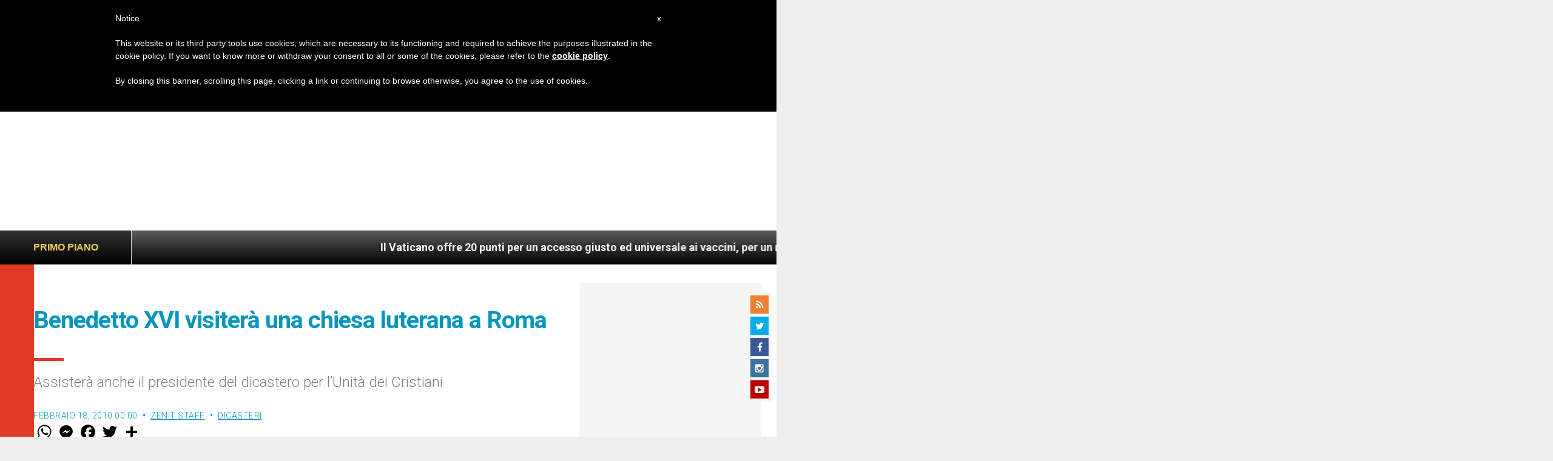

--- FILE ---
content_type: text/html; charset=utf-8
request_url: https://my.afrus.org/form/541315e8-9f60-47d7-baf8-b839fc661a79/renderDesign
body_size: 4079
content:
<!DOCTYPE html>
<html lang="en" style="overflow-y: auto">
<head>
  <meta charset="UTF-8" />
  <meta name="viewport" content="width=device-width, user-scalable=no, initial-scale=1.0">
  <title>Afrus</title>
  <link href="//cdnjs.cloudflare.com/ajax/libs/font-awesome/3.2.1/css/font-awesome.min.css" rel="stylesheet">
  <link href="https://fonts.googleapis.com/css?family=Roboto:100,300,400,500,700,900|Material+Icons" rel="stylesheet">
  <link rel="stylesheet" type="text/css" href="https://cdn.jsdelivr.net/npm/cookieconsent@3/build/cookieconsent.min.css" />

  <link rel="stylesheet" href="/form.css" />

  <script type="text/javascript">
    window.dataLayer = window.dataLayer || [];
    window.AfrusbaseUrl =  "https://my.afrus.org"
  </script>


  <!-- Global site tag (gtag.js) - Google Analytics -->
  <script async src="https://www.googletagmanager.com/gtag/js?id=null"></script>
  <script>
    function gtag(){dataLayer.push(arguments);}
    gtag('js', new Date());
    var url = window.location !== window.parent.location ? document.referrer : document.location.href
    gtag('config', 'null', {
      'page_path': url
    })
  </script>
    <!-- End Google Analytics -->


<script src="https://polyfill.io/v3/polyfill.min.js?features=Promise%2Ces6%2Ces5%2CURL%2CURLSearchParams"></script>
</head>
  <body>

  <style>
    .theme--light.application{
      background: transparent;
    }
    [v-cloak]{
      display: none;
    }
  </style>
    <div id="pf-container" data-id="541315e8-9f60-47d7-baf8-b839fc661a79" data-form="{
  &quot;id&quot;: 4750,
  &quot;name&quot;: &quot;Campaña artículos&quot;,
  &quot;test_mode&quot;: false,
  &quot;type&quot;: 2,
  &quot;frequency&quot;: null,
  &quot;content&quot;: null,
  &quot;title&quot;: {
    &quot;text_color&quot;: &quot;rgb(0, 0, 0)&quot;,
    &quot;text_align&quot;: &quot;center&quot;,
    &quot;font&quot;: &quot;Roboto&quot;,
    &quot;font_style&quot;: &quot;Normal&quot;,
    &quot;text_transform&quot;: &quot;None&quot;,
    &quot;text_decoration&quot;: &quot;None&quot;,
    &quot;font_size&quot;: 20,
    &quot;font_weight&quot;: &quot;600&quot;,
    &quot;font_line_height&quot;: 1.5,
    &quot;font_letter_spacing&quot;: 0,
    &quot;vertical_spacing&quot;: 13
  },
  &quot;description&quot;: {
    &quot;text_color&quot;: &quot;rgb(0, 0, 0)&quot;,
    &quot;text_align&quot;: &quot;center&quot;,
    &quot;font&quot;: &quot;Roboto&quot;,
    &quot;font_style&quot;: &quot;Normal&quot;,
    &quot;text_transform&quot;: &quot;None&quot;,
    &quot;text_decoration&quot;: &quot;None&quot;,
    &quot;font_size&quot;: 20,
    &quot;font_weight&quot;: 400,
    &quot;font_line_height&quot;: 1.3,
    &quot;font_letter_spacing&quot;: 0,
    &quot;vertical_spacing&quot;: 15
  },
  &quot;input_style&quot;: &quot;squareRounded&quot;,
  &quot;font_family&quot;: &quot;Roboto&quot;,
  &quot;background_color&quot;: &quot;rgb(2, 150, 190)&quot;,
  &quot;general_color&quot;: &quot;rgb(239, 207, 89)&quot;,
  &quot;button_color&quot;: &quot;rgb(233, 207, 108)&quot;,
  &quot;text_color&quot;: &quot;rgb(74,74,74)&quot;,
  &quot;border&quot;: false,
  &quot;border_color&quot;: null,
  &quot;border_size&quot;: null,
  &quot;border_radius&quot;: null,
  &quot;box_shadow&quot;: false,
  &quot;box_shadow_content&quot;: null,
  &quot;fields&quot;: {
    &quot;paulus_fields&quot;: [
      {
        &quot;id&quot;: 1,
        &quot;name&quot;: &quot;First Name&quot;,
        &quot;disabled&quot;: true,
        &quot;dbName&quot;: &quot;first_name&quot;,
        &quot;required&quot;: true,
        &quot;show&quot;: true
      },
      {
        &quot;id&quot;: 2,
        &quot;name&quot;: &quot;Last Name&quot;,
        &quot;disabled&quot;: true,
        &quot;dbName&quot;: &quot;last_name&quot;,
        &quot;required&quot;: true,
        &quot;show&quot;: true
      },
      {
        &quot;id&quot;: 3,
        &quot;name&quot;: &quot;Full Name&quot;,
        &quot;disabled&quot;: false,
        &quot;dbName&quot;: &quot;full_name&quot;,
        &quot;required&quot;: false,
        &quot;show&quot;: false
      },
      {
        &quot;id&quot;: 4,
        &quot;name&quot;: &quot;Treatment&quot;,
        &quot;disabled&quot;: false,
        &quot;dbName&quot;: &quot;treatment&quot;,
        &quot;required&quot;: false,
        &quot;show&quot;: false
      },
      {
        &quot;id&quot;: 5,
        &quot;name&quot;: &quot;Email&quot;,
        &quot;disabled&quot;: true,
        &quot;dbName&quot;: &quot;email&quot;,
        &quot;required&quot;: true,
        &quot;show&quot;: true
      },
      {
        &quot;id&quot;: 6,
        &quot;name&quot;: &quot;Phone&quot;,
        &quot;disabled&quot;: false,
        &quot;dbName&quot;: &quot;phone&quot;,
        &quot;required&quot;: false,
        &quot;show&quot;: true
      },
      {
        &quot;id&quot;: 7,
        &quot;name&quot;: &quot;Address&quot;,
        &quot;disabled&quot;: false,
        &quot;dbName&quot;: &quot;address&quot;,
        &quot;required&quot;: false,
        &quot;show&quot;: false
      },
      {
        &quot;id&quot;: 8,
        &quot;name&quot;: &quot;Gender&quot;,
        &quot;disabled&quot;: false,
        &quot;dbName&quot;: &quot;gender&quot;,
        &quot;required&quot;: false,
        &quot;show&quot;: false
      },
      {
        &quot;id&quot;: 9,
        &quot;name&quot;: &quot;Born Date&quot;,
        &quot;disabled&quot;: false,
        &quot;dbName&quot;: &quot;born_date&quot;,
        &quot;required&quot;: false,
        &quot;show&quot;: false
      },
      {
        &quot;id&quot;: 10,
        &quot;name&quot;: &quot;Document&quot;,
        &quot;disabled&quot;: false,
        &quot;dbName&quot;: &quot;documentation&quot;,
        &quot;required&quot;: false,
        &quot;show&quot;: false
      },
      {
        &quot;id&quot;: 11,
        &quot;name&quot;: &quot;Country&quot;,
        &quot;disabled&quot;: false,
        &quot;dbName&quot;: &quot;country&quot;,
        &quot;required&quot;: true,
        &quot;show&quot;: true
      },
      {
        &quot;id&quot;: 12,
        &quot;name&quot;: &quot;Organization&quot;,
        &quot;disabled&quot;: false,
        &quot;dbName&quot;: &quot;organization&quot;,
        &quot;required&quot;: false,
        &quot;show&quot;: false
      }
    ]
  },
  &quot;suggest_amounts&quot;: false,
  &quot;phrase_amounts&quot;: false,
  &quot;multi_currency&quot;: false,
  &quot;multi_language&quot;: false,
  &quot;chose_currency&quot;: false,
  &quot;status&quot;: 1,
  &quot;redirection_campaign&quot;: false,
  &quot;url_redirection_thanks&quot;: null,
  &quot;term&quot;: false,
  &quot;url_term&quot;: null,
  &quot;gtm_id&quot;: null,
  &quot;ga_id&quot;: null,
  &quot;fp_id&quot;: null,
  &quot;created_at&quot;: &quot;2023-06-16 22:49:45&quot;,
  &quot;updated_at&quot;: &quot;2024-02-10 22:14:11&quot;,
  &quot;deleted_at&quot;: null,
  &quot;organization_id&quot;: 1529,
  &quot;layout_id&quot;: 2,
  &quot;footer&quot;: null,
  &quot;height&quot;: null,
  &quot;is_ga_advanced&quot;: null,
  &quot;is_default&quot;: false,
  &quot;payment_methods&quot;: null,
  &quot;term2&quot;: false,
  &quot;url_term2&quot;: null,
  &quot;header_color&quot;: &quot;rgb(239, 207, 89)&quot;,
  &quot;frequency_selected&quot;: 2,
  &quot;security_text_color&quot;: null,
  &quot;wait_text_color&quot;: null,
  &quot;success_text_color&quot;: null,
  &quot;error_text_color&quot;: &quot;rgb(189, 40, 40)&quot;,
  &quot;write_amount&quot;: true,
  &quot;with_lead&quot;: false,
  &quot;value_term&quot;: false,
  &quot;value_term2&quot;: false,
  &quot;result_text_color&quot;: &quot;rgb(0, 0, 0)&quot;,
  &quot;hotjar_id&quot;: null,
  &quot;box_color&quot;: null,
  &quot;box_text_color&quot;: null,
  &quot;box_input_color&quot;: null,
  &quot;image_default&quot;: null,
  &quot;suggest_default&quot;: null,
  &quot;box_background_color&quot;: null,
  &quot;phrase_color&quot;: null,
  &quot;gaVersion&quot;: false,
  &quot;url_redirection_thanks2&quot;: null,
  &quot;url_redirection_thanks3&quot;: null,
  &quot;hybrid_mode&quot;: false,
  &quot;hybrid_active&quot;: false,
  &quot;with_languages&quot;: false,
  &quot;button&quot;: null,
  &quot;uuid&quot;: &quot;541315e8-9f60-47d7-baf8-b839fc661a79&quot;,
  &quot;measurement_id&quot;: null,
  &quot;apikey_protocol&quot;: null,
  &quot;mass_selected&quot;: 3,
  &quot;term_mandatory&quot;: false,
  &quot;term_mandatory2&quot;: false,
  &quot;recaptcha_required&quot;: null,
  &quot;url_thanks_mass_direct_debit&quot;: null,
  &quot;goal_id&quot;: null,
  &quot;widget_config&quot;: null,
  &quot;ga_config&quot;: null,
  &quot;fp_config&quot;: null,
  &quot;rd_station_workflow_uuid&quot;: null,
  &quot;countries&quot;: [
    {
      &quot;id&quot;: 7473,
      &quot;name&quot;: &quot;United States of America&quot;,
      &quot;iso2&quot;: &quot;US&quot;,
      &quot;iso3&quot;: &quot;USA&quot;,
      &quot;country&quot;: {
        &quot;id&quot;: 237,
        &quot;name&quot;: &quot;United States of America&quot;,
        &quot;iso2&quot;: &quot;US&quot;,
        &quot;iso3&quot;: &quot;USA&quot;
      },
      &quot;country_id&quot;: 237,
      &quot;default&quot;: true,
      &quot;frecuency_amount&quot;: [
        {
          &quot;id&quot;: 60693,
          &quot;default_amount_1&quot;: &quot;10.00&quot;,
          &quot;default_amount_2&quot;: &quot;50.00&quot;,
          &quot;default_amount_3&quot;: &quot;100.00&quot;,
          &quot;default_amount_4&quot;: &quot;200.00&quot;,
          &quot;default_amount&quot;: null,
          &quot;default_text_1&quot;: null,
          &quot;default_text_2&quot;: null,
          &quot;default_text_3&quot;: null,
          &quot;default_text_4&quot;: null,
          &quot;product_text_1&quot;: null,
          &quot;product_text_2&quot;: null,
          &quot;product_text_3&quot;: null,
          &quot;product_text_4&quot;: null,
          &quot;minimum_amount&quot;: &quot;5.00&quot;,
          &quot;frequency_id&quot;: 1,
          &quot;product_image_1&quot;: &quot;&quot;,
          &quot;product_image_2&quot;: &quot;&quot;,
          &quot;product_image_3&quot;: &quot;&quot;,
          &quot;product_image_4&quot;: &quot;&quot;,
          &quot;frequency&quot;: {
            &quot;id&quot;: 1,
            &quot;name&quot;: &quot;Once&quot;,
            &quot;value&quot;: &quot;ONCE&quot;
          }
        },
        {
          &quot;id&quot;: 60694,
          &quot;default_amount_1&quot;: &quot;10.00&quot;,
          &quot;default_amount_2&quot;: &quot;50.00&quot;,
          &quot;default_amount_3&quot;: &quot;100.00&quot;,
          &quot;default_amount_4&quot;: &quot;200.00&quot;,
          &quot;default_amount&quot;: null,
          &quot;default_text_1&quot;: null,
          &quot;default_text_2&quot;: null,
          &quot;default_text_3&quot;: null,
          &quot;default_text_4&quot;: null,
          &quot;product_text_1&quot;: null,
          &quot;product_text_2&quot;: null,
          &quot;product_text_3&quot;: null,
          &quot;product_text_4&quot;: null,
          &quot;minimum_amount&quot;: &quot;5.00&quot;,
          &quot;frequency_id&quot;: 2,
          &quot;product_image_1&quot;: &quot;&quot;,
          &quot;product_image_2&quot;: &quot;&quot;,
          &quot;product_image_3&quot;: &quot;&quot;,
          &quot;product_image_4&quot;: &quot;&quot;,
          &quot;frequency&quot;: {
            &quot;id&quot;: 2,
            &quot;name&quot;: &quot;Monthly&quot;,
            &quot;value&quot;: &quot;MONTHLY&quot;
          }
        }
      ],
      &quot;gateway_currency_id&quot;: 1,
      &quot;language&quot;: {
        &quot;id&quot;: 6894,
        &quot;language_code&quot;: &quot;EN&quot;,
        &quot;title&quot;: &quot;&quot;,
        &quot;description&quot;: &quot;Support Zenit&#39;s mission so that it can continue to inform the world!&quot;,
        &quot;footer&quot;: &quot;With your donation you make a difference&quot;,
        &quot;next_button_text&quot;: &quot;DONATE NOW!&quot;,
        &quot;button_text&quot;: &quot;DONATE NOW!&quot;,
        &quot;monthly&quot;: &quot;Monthly&quot;,
        &quot;unique&quot;: &quot;Once&quot;,
        &quot;yearly&quot;: &quot;Yearly&quot;,
        &quot;terms&quot;: &quot;Terms &amp; Conditions&quot;,
        &quot;terms2&quot;: &quot;Terms &amp; Conditions&quot;,
        &quot;private_donation&quot;: null,
        &quot;unique_description&quot;: null,
        &quot;monthly_description&quot;: null,
        &quot;yearly_description&quot;: null,
        &quot;hybrid_text&quot;: &quot;I want to donate&quot;
      },
      &quot;currency&quot;: {
        &quot;minimum_amount&quot;: &quot;0.50&quot;,
        &quot;currency_id&quot;: 147,
        &quot;name&quot;: &quot;US Dollar&quot;,
        &quot;code&quot;: &quot;USD&quot;,
        &quot;symbol&quot;: &quot;$&quot;
      }
    }
  ],
  &quot;campaigns&quot;: [
    {
      &quot;id&quot;: 2268,
      &quot;name&quot;: &quot;Campaña artículos&quot;,
      &quot;public_name&quot;: &quot;Campaña artículos&quot;,
      &quot;description&quot;: null,
      &quot;amount_goal&quot;: null,
      &quot;custom_fields&quot;: {},
      &quot;status&quot;: 1,
      &quot;created_at&quot;: &quot;2023-06-16 22:48:44&quot;,
      &quot;updated_at&quot;: &quot;2023-06-16 22:49:03&quot;,
      &quot;deleted_at&quot;: null,
      &quot;organization_id&quot;: 1529,
      &quot;is_default&quot;: false,
      &quot;salesforce_id&quot;: null,
      &quot;campaign_type&quot;: 1,
      &quot;campaign_image&quot;: null,
      &quot;campaign_description&quot;: null,
      &quot;campaign_form_base_id&quot;: null,
      &quot;user_id&quot;: 715,
      &quot;campaign_cover_image&quot;: null,
      &quot;peer_to_peer_user_id&quot;: null,
      &quot;cost&quot;: null,
      &quot;end_date&quot;: null,
      &quot;thank_you_page_type&quot;: null,
      &quot;thank_you_landing_id&quot;: null,
      &quot;thank_you_experience_id&quot;: null,
      &quot;current_widget_version_id&quot;: null,
      &quot;pivot&quot;: {
        &quot;campaign_id&quot;: 2268,
        &quot;form_id&quot;: 4750
      }
    }
  ],
  &quot;gateways&quot;: [
    {
      &quot;id&quot;: 261,
      &quot;created_at&quot;: &quot;2022-10-20 00:43:26&quot;,
      &quot;updated_at&quot;: &quot;2024-08-09 20:05:37&quot;,
      &quot;deleted_at&quot;: null,
      &quot;gateway_id&quot;: 1,
      &quot;organization_id&quot;: 1529,
      &quot;config&quot;: null,
      &quot;gateway&quot;: {
        &quot;id&quot;: 1,
        &quot;name&quot;: &quot;Stripe&quot;,
        &quot;url&quot;: &quot;https://stripe.com/&quot;,
        &quot;created_at&quot;: &quot;2019-06-09 07:22:54&quot;,
        &quot;updated_at&quot;: &quot;2021-05-02 03:54:00&quot;,
        &quot;deleted_at&quot;: null,
        &quot;payment_methods&quot;: {
          &quot;data&quot;: [
            &quot;card&quot;,
            &quot;bank&quot;,
            &quot;oxxo&quot;
          ]
        },
        &quot;info&quot;: [
          &quot;ONCE_PAYMENT&quot;,
          &quot;RECURRENT_PAYMENT&quot;,
          &quot;CANCEL_SUBSCRIPTION&quot;,
          &quot;EDIT_SUBSCRIPTION&quot;,
          &quot;EDIT_SUBSCRIPTION_PAYMENT_DATE&quot;,
          &quot;REFUND_CHARGE&quot;,
          &quot;CARD_PAYMENT&quot;,
          &quot;BANK_PAYMENT&quot;,
          &quot;CANCEL_SUBSCRIPTION_AT_END&quot;,
          &quot;WEBHOOK&quot;,
          &quot;MANUAL_ONE_PAYMENT&quot;,
          &quot;MANUAL_SUBSCRIPTION&quot;
        ],
        &quot;rules&quot;: {
          &quot;public_key&quot;: &quot;required|string&quot;,
          &quot;secret_key&quot;: &quot;required|string&quot;,
          &quot;product_id&quot;: &quot;required|string&quot;
        }
      },
      &quot;api_keys&quot;: {
        &quot;secret_key&quot;: &quot;*******************************************************************************************************xdEy&quot;,
        &quot;public_key&quot;: &quot;pk_live_51PLV4XAQaKGoTLQ2ale1WvJhwrl13PtM1elBuFh9hWJYN8sD6SXseay1c7nZ7zlpfwUlUshCE8cmepwCtSZGSXny004gb5Afud&quot;,
        &quot;product_id&quot;: &quot;prod_QZqkt64TDMAgfp&quot;,
        &quot;signature_webhook&quot;: &quot;whsec_LxI1Nsk2M6sHVjQ88tlxrxUvKt1G8v8o&quot;
      },
      &quot;pivot&quot;: {
        &quot;gateway_organization_id&quot;: 261,
        &quot;form_id&quot;: 4750,
        &quot;id&quot;: 96357,
        &quot;payment_methods&quot;: {
          &quot;data&quot;: [
            &quot;card&quot;
          ],
          &quot;frequency_id&quot;: 1
        }
      },
      &quot;isAfrusEngine&quot;: false
    },
    {
      &quot;id&quot;: 261,
      &quot;created_at&quot;: &quot;2022-10-20 00:43:26&quot;,
      &quot;updated_at&quot;: &quot;2024-08-09 20:05:37&quot;,
      &quot;deleted_at&quot;: null,
      &quot;gateway_id&quot;: 1,
      &quot;organization_id&quot;: 1529,
      &quot;config&quot;: null,
      &quot;gateway&quot;: {
        &quot;id&quot;: 1,
        &quot;name&quot;: &quot;Stripe&quot;,
        &quot;url&quot;: &quot;https://stripe.com/&quot;,
        &quot;created_at&quot;: &quot;2019-06-09 07:22:54&quot;,
        &quot;updated_at&quot;: &quot;2021-05-02 03:54:00&quot;,
        &quot;deleted_at&quot;: null,
        &quot;payment_methods&quot;: {
          &quot;data&quot;: [
            &quot;card&quot;,
            &quot;bank&quot;,
            &quot;oxxo&quot;
          ]
        },
        &quot;info&quot;: [
          &quot;ONCE_PAYMENT&quot;,
          &quot;RECURRENT_PAYMENT&quot;,
          &quot;CANCEL_SUBSCRIPTION&quot;,
          &quot;EDIT_SUBSCRIPTION&quot;,
          &quot;EDIT_SUBSCRIPTION_PAYMENT_DATE&quot;,
          &quot;REFUND_CHARGE&quot;,
          &quot;CARD_PAYMENT&quot;,
          &quot;BANK_PAYMENT&quot;,
          &quot;CANCEL_SUBSCRIPTION_AT_END&quot;,
          &quot;WEBHOOK&quot;,
          &quot;MANUAL_ONE_PAYMENT&quot;,
          &quot;MANUAL_SUBSCRIPTION&quot;
        ],
        &quot;rules&quot;: {
          &quot;public_key&quot;: &quot;required|string&quot;,
          &quot;secret_key&quot;: &quot;required|string&quot;,
          &quot;product_id&quot;: &quot;required|string&quot;
        }
      },
      &quot;api_keys&quot;: {
        &quot;secret_key&quot;: &quot;*******************************************************************************************************xdEy&quot;,
        &quot;public_key&quot;: &quot;pk_live_51PLV4XAQaKGoTLQ2ale1WvJhwrl13PtM1elBuFh9hWJYN8sD6SXseay1c7nZ7zlpfwUlUshCE8cmepwCtSZGSXny004gb5Afud&quot;,
        &quot;product_id&quot;: &quot;prod_QZqkt64TDMAgfp&quot;,
        &quot;signature_webhook&quot;: &quot;whsec_LxI1Nsk2M6sHVjQ88tlxrxUvKt1G8v8o&quot;
      },
      &quot;pivot&quot;: {
        &quot;gateway_organization_id&quot;: 261,
        &quot;form_id&quot;: 4750,
        &quot;id&quot;: 96358,
        &quot;payment_methods&quot;: {
          &quot;data&quot;: [
            &quot;card&quot;
          ],
          &quot;frequency_id&quot;: 2
        }
      },
      &quot;isAfrusEngine&quot;: false
    }
  ],
  &quot;customFields&quot;: [],
  &quot;docs&quot;: [],
  &quot;frequencies&quot;: [
    {
      &quot;id&quot;: 1,
      &quot;name&quot;: &quot;Once&quot;,
      &quot;value&quot;: &quot;ONCE&quot;,
      &quot;description&quot;: &quot;one-time payment&quot;,
      &quot;created_at&quot;: &quot;2020-07-06 19:35:58&quot;,
      &quot;updated_at&quot;: &quot;2020-07-06 19:35:58&quot;,
      &quot;pivot&quot;: {
        &quot;frequency_id&quot;: 1,
        &quot;form_id&quot;: 4750
      }
    },
    {
      &quot;id&quot;: 2,
      &quot;name&quot;: &quot;Monthly&quot;,
      &quot;value&quot;: &quot;MONTHLY&quot;,
      &quot;description&quot;: &quot;monthly recurring payment&quot;,
      &quot;created_at&quot;: &quot;2020-07-06 19:35:58&quot;,
      &quot;updated_at&quot;: &quot;2020-07-06 19:35:58&quot;,
      &quot;pivot&quot;: {
        &quot;frequency_id&quot;: 2,
        &quot;form_id&quot;: 4750
      }
    }
  ],
  &quot;organization&quot;: {
    &quot;id&quot;: 1529,
    &quot;logo&quot;: null,
    &quot;country_id&quot;: 237,
    &quot;country&quot;: {
      &quot;id&quot;: 237,
      &quot;iso2&quot;: &quot;US&quot;,
      &quot;iso3&quot;: &quot;USA&quot;
    }
  },
  &quot;gatewaysNames&quot;: [
    &quot;Stripe&quot;
  ],
  &quot;request_uuid&quot;: &quot;f6399db0-c844-44ea-8e7a-aa4b3e684242&quot;
}" data-token=undefined data-lead="&quot;&quot;"></div>

            <script id="stripe-js" src="https://js.stripe.com/v3/" async></script>


          <script src="https://cdn.jsdelivr.net/npm/cq-prolyfill@0.4.0/cq-prolyfill.min.js"></script>

          <script type="text/javascript" src="/js/iframeResizer.contentWindow.min.js"></script>
    <script type="text/javascript" src="/js/axios.min.js"></script>
    <script type="text/javascript" src="/js/jquery.min.js"></script>


    <script>
      var STRIPE = window.Stripe
      var PAGARME = window.pagarme
      var axios = window.axios
      var siteKey = "6Le6amEmAAAAAO0ojo4rd_bU9YP5D5-Cxy5NY_GS"
    </script>
      <script>
        var captcha = false
      </script>
      <script type="text/javascript" src="/templates/embed/js/main.js"></script>
  <script src="https://www.google.com/recaptcha/api.js"></script>
</body>
</html>


--- FILE ---
content_type: text/html; charset=utf-8
request_url: https://www.google.com/recaptcha/api2/aframe
body_size: 267
content:
<!DOCTYPE HTML><html><head><meta http-equiv="content-type" content="text/html; charset=UTF-8"></head><body><script nonce="WFDwmWR0sENSRIug8Sv9Eg">/** Anti-fraud and anti-abuse applications only. See google.com/recaptcha */ try{var clients={'sodar':'https://pagead2.googlesyndication.com/pagead/sodar?'};window.addEventListener("message",function(a){try{if(a.source===window.parent){var b=JSON.parse(a.data);var c=clients[b['id']];if(c){var d=document.createElement('img');d.src=c+b['params']+'&rc='+(localStorage.getItem("rc::a")?sessionStorage.getItem("rc::b"):"");window.document.body.appendChild(d);sessionStorage.setItem("rc::e",parseInt(sessionStorage.getItem("rc::e")||0)+1);localStorage.setItem("rc::h",'1768988396048');}}}catch(b){}});window.parent.postMessage("_grecaptcha_ready", "*");}catch(b){}</script></body></html>